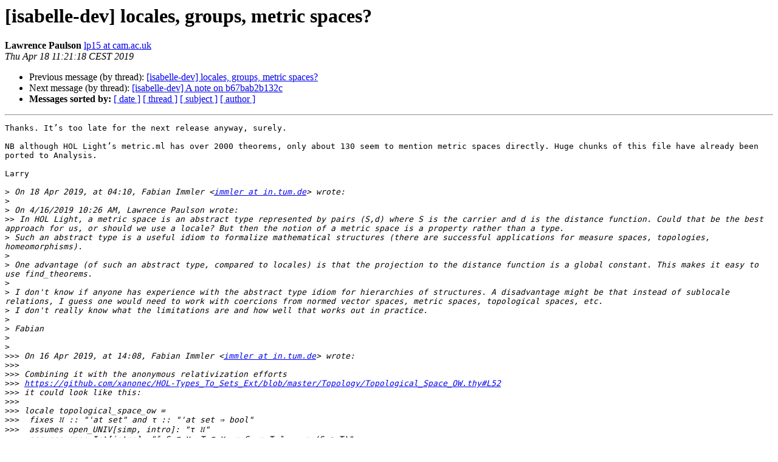

--- FILE ---
content_type: text/html
request_url: https://mailman46.in.tum.de/pipermail/isabelle-dev/2019-April/016901.html
body_size: 2332
content:
<!DOCTYPE HTML PUBLIC "-//W3C//DTD HTML 4.01 Transitional//EN">
<HTML>
 <HEAD>
   <TITLE> [isabelle-dev] locales, groups, metric spaces?
   </TITLE>
   <LINK REL="Index" HREF="index.html" >
   <LINK REL="made" HREF="mailto:isabelle-dev%40mailman46.in.tum.de?Subject=Re%3A%20%5Bisabelle-dev%5D%20locales%2C%20groups%2C%20metric%20spaces%3F&In-Reply-To=%3C97178676-85C9-4F37-B923-92C96BAB084D%40cam.ac.uk%3E">
   <META NAME="robots" CONTENT="index,nofollow">
   <style type="text/css">
       pre {
           white-space: pre-wrap;       /* css-2.1, curent FF, Opera, Safari */
           }
   </style>
   <META http-equiv="Content-Type" content="text/html; charset=utf-8">
   <LINK REL="Previous"  HREF="016900.html">
   <LINK REL="Next"  HREF="016897.html">
 </HEAD>
 <BODY BGCOLOR="#ffffff">
   <H1>[isabelle-dev] locales, groups, metric spaces?</H1>
    <B>Lawrence Paulson</B> 
    <A HREF="mailto:isabelle-dev%40mailman46.in.tum.de?Subject=Re%3A%20%5Bisabelle-dev%5D%20locales%2C%20groups%2C%20metric%20spaces%3F&In-Reply-To=%3C97178676-85C9-4F37-B923-92C96BAB084D%40cam.ac.uk%3E"
       TITLE="[isabelle-dev] locales, groups, metric spaces?">lp15 at cam.ac.uk
       </A><BR>
    <I>Thu Apr 18 11:21:18 CEST 2019</I>
    <P><UL>
        <LI>Previous message (by thread): <A HREF="016900.html">[isabelle-dev] locales, groups, metric spaces?
</A></li>
        <LI>Next message (by thread): <A HREF="016897.html">[isabelle-dev] A note on b67bab2b132c
</A></li>
         <LI> <B>Messages sorted by:</B> 
              <a href="date.html#16901">[ date ]</a>
              <a href="thread.html#16901">[ thread ]</a>
              <a href="subject.html#16901">[ subject ]</a>
              <a href="author.html#16901">[ author ]</a>
         </LI>
       </UL>
    <HR>  
<!--beginarticle-->
<PRE>Thanks. It’s too late for the next release anyway, surely.

NB although HOL Light’s metric.ml has over 2000 theorems, only about 130 seem to mention metric spaces directly. Huge chunks of this file have already been ported to Analysis.

Larry

&gt;<i> On 18 Apr 2019, at 04:10, Fabian Immler &lt;<A HREF="https://mailman46.in.tum.de/mailman/listinfo/isabelle-dev">immler at in.tum.de</A>&gt; wrote:
</I>&gt;<i> 
</I>&gt;<i> On 4/16/2019 10:26 AM, Lawrence Paulson wrote:
</I>&gt;&gt;<i> In HOL Light, a metric space is an abstract type represented by pairs (S,d) where S is the carrier and d is the distance function. Could that be the best approach for us, or should we use a locale? But then the notion of a metric space is a property rather than a type.
</I>&gt;<i> Such an abstract type is a useful idiom to formalize mathematical structures (there are successful applications for measure spaces, topologies, homeomorphisms).
</I>&gt;<i> 
</I>&gt;<i> One advantage (of such an abstract type, compared to locales) is that the projection to the distance function is a global constant. This makes it easy to use find_theorems.
</I>&gt;<i> 
</I>&gt;<i> I don't know if anyone has experience with the abstract type idiom for hierarchies of structures. A disadvantage might be that instead of sublocale relations, I guess one would need to work with coercions from normed vector spaces, metric spaces, topological spaces, etc.
</I>&gt;<i> I don't really know what the limitations are and how well that works out in practice.
</I>&gt;<i> 
</I>&gt;<i> Fabian
</I>&gt;<i> 
</I>&gt;<i> 
</I>&gt;&gt;&gt;<i> On 16 Apr 2019, at 14:08, Fabian Immler &lt;<A HREF="https://mailman46.in.tum.de/mailman/listinfo/isabelle-dev">immler at in.tum.de</A>&gt; wrote:
</I>&gt;&gt;&gt;<i> 
</I>&gt;&gt;&gt;<i> Combining it with the anonymous relativization efforts
</I>&gt;&gt;&gt;<i> <A HREF="https://github.com/xanonec/HOL-Types_To_Sets_Ext/blob/master/Topology/Topological_Space_OW.thy#L52">https://github.com/xanonec/HOL-Types_To_Sets_Ext/blob/master/Topology/Topological_Space_OW.thy#L52</A>
</I>&gt;&gt;&gt;<i> it could look like this:
</I>&gt;&gt;&gt;<i> 
</I>&gt;&gt;&gt;<i> locale topological_space_ow =
</I>&gt;&gt;&gt;<i>  fixes 𝔘 :: &quot;'at set&quot; and τ :: &quot;'at set ⇒ bool&quot;
</I>&gt;&gt;&gt;<i>  assumes open_UNIV[simp, intro]: &quot;τ 𝔘&quot;
</I>&gt;&gt;&gt;<i>  assumes open_Int[intro]: &quot;⟦ S ⊆ 𝔘; T ⊆ 𝔘; τ S; τ T ⟧ ⟹ τ (S ∩ T)&quot;
</I>&gt;&gt;&gt;<i>  assumes open_Union[intro]: &quot;⟦ K ⊆ Pow 𝔘; ∀S∈K. τ S ⟧ ⟹ τ (⋃K)&quot;
</I>&gt;&gt;&gt;<i> 
</I>&gt;&gt;&gt;<i> locale metric_space_ow = topological_space_ow +
</I>&gt;&gt;&gt;<i>  fixes dist:: &quot;'at ⇒ 'at ⇒ real&quot;
</I>&gt;&gt;&gt;<i>  assumes open_dist: &quot;S ⊆ 𝔘 ⟹ τ S ⟷ (∀x∈S. ∃e&gt;0. ∀y. dist y x &lt; e ⟶ y ∈ S)&quot;
</I>&gt;&gt;&gt;<i>  assumes dist_eq_0_iff [simp]: &quot;x ∈ 𝔘 ⟹ y ∈ 𝔘 ⟹ dist x y = 0 ⟷ x = y&quot;
</I>&gt;&gt;&gt;<i>    and dist_triangle2: &quot;x ∈ 𝔘 ⟹ y ∈ 𝔘 ⟹ dist x y ≤ dist x z + dist y z&quot;
</I>&gt;&gt;&gt;<i> 
</I>&gt;&gt;&gt;<i> 
</I>&gt;&gt;&gt;<i> Of course, this is yet another approach and different from the &quot;topology-as-value&quot; approach from Abstract_Topology (<A HREF="http://isabelle.in.tum.de/repos/isabelle/file/538919322852/src/HOL/Analysis/Abstract_Topology.thy#l19">http://isabelle.in.tum.de/repos/isabelle/file/538919322852/src/HOL/Analysis/Abstract_Topology.thy#l19</A>)
</I>&gt;&gt;&gt;<i> 
</I>&gt;&gt;&gt;<i> One would need to think about if or how it makes sense to combine such a &quot;locale-only&quot; approach with a &quot;topology-as-value&quot;/&quot;metric-space-as-value&quot; approach.  (Projecting the topology out of the metric-space value and having these as parameters of the locales?)
</I>&gt;&gt;&gt;<i> 
</I>&gt;&gt;&gt;<i> Fabian
</I>&gt;<i> 
</I>
</PRE>

<!--endarticle-->
    <HR>
    <P><UL>
        <!--threads-->
	<LI>Previous message (by thread): <A HREF="016900.html">[isabelle-dev] locales, groups, metric spaces?
</A></li>
	<LI>Next message (by thread): <A HREF="016897.html">[isabelle-dev] A note on b67bab2b132c
</A></li>
         <LI> <B>Messages sorted by:</B> 
              <a href="date.html#16901">[ date ]</a>
              <a href="thread.html#16901">[ thread ]</a>
              <a href="subject.html#16901">[ subject ]</a>
              <a href="author.html#16901">[ author ]</a>
         </LI>
       </UL>

<hr>
<a href="https://mailman46.in.tum.de/mailman/listinfo/isabelle-dev">More information about the isabelle-dev
mailing list</a><br>
</body></html>
